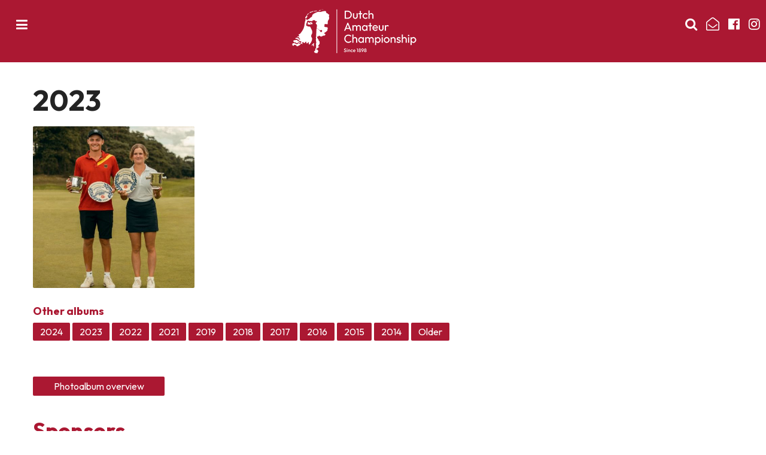

--- FILE ---
content_type: text/html; charset=UTF-8
request_url: https://www.dac.golf/fotoalbum/album/album-32
body_size: 3151
content:
<!doctype html>
<html lang="en">
<head>
    <meta charset="utf-8">
    <meta http-equiv="X-UA-Compatible" content="IE=edge">

    <title>Fotoalbum - 2023 | Dutch Amateur Championship</title>
    <meta name="description" content="">
    <meta name="viewport" content="width=device-width, initial-scale=1, maximum-scale=1, user-scalable=no">
    <meta name="theme-color" content="#232323">

    <link rel="stylesheet" href="/resources/css/normalize.css">
    <link rel="stylesheet" href="/resources/css/style.css?v=260126">
    <link rel="stylesheet" href="/resources/css/style-responsive.css?v=260126">
    <link rel="stylesheet" href="/resources/css/jquery.fancybox.css">
    <link rel="stylesheet" href="/resources/css/owl.carousel.min.css">
    <link rel="stylesheet" href="//fonts.googleapis.com/css?family=Ek+Mukta:300,400,600,700">
    <link rel="stylesheet" href="//maxcdn.bootstrapcdn.com/font-awesome/4.7.0/css/font-awesome.min.css">


    <link href="https://fonts.googleapis.com/css2?family=Outfit:wght@100;200;300;400;500;600;700;800;900&display=swap"
          rel="stylesheet">
    <!-- analytics -->
    <!-- /analytics -->

    <script>
		var page_scripts = [];
		document.documentElement.className += " js";
    </script>
</head>

<body >

<!-- fixed-scroll -->
<div class="fixed-scroll">

    <!-- header -->
    <header class="header">

        <!-- container -->
        <div class="container">
            <!-- navbar -->
            <div class="navbar">

                <!-- container -->
                <div class="container">

                    <!-- menu -->
                    <nav class="nav-collapse">
                        <ul class="menu">
							<li class="first"><a href="/" title="Home" class="last" ><span>Home</span></a></li>
<li class="sub"><a href="/the_tournament" title="The tournament" ><span>The tournament</span></a><ul><li><a href="/the_tournament/general_information" title="General information" ><span>General information</span></a></li>
<li><a href="/the_tournament/registration" title="Registration" ><span>Registration</span></a></li>
<li><a href="/the_tournament/course_information" title="Course information" ><span>Course information</span></a></li>
<li><a href="/the_tournament/course_directions" title="Course Directions" ><span>Course Directions</span></a></li>
<li><a href="/the_tournament/regulations" title="Regulations" ><span>Regulations</span></a></li>
<li><a href="/the_tournament/organization" title="Organization" ><span>Organization</span></a></li>
<li><a href="/the_tournament/history" title="History" ><span>History</span></a></li>
</ul></li>
<li class="sub"><a href="/champions" title="Champions" ><span>Champions</span></a><ul><li><a href="/champions/hall_of_fame" title="Hall of fame" ><span>Hall of fame</span></a></li>
</ul></li>
<li><a href="/contact" title="Contact" ><span>Contact</span></a></li>
<li><a href="/photo_albums" title="Photo albums" ><span>Photo albums</span></a></li>
<li class="sub"><a href="/nieuws" title="News	" ><span>News	</span></a><ul><li><a href="/live_scoring/livestream" title="Livestream" ><span>Livestream</span></a></li>
</ul></li>
<li class="last"><a href="/the_tournament/sponsors" title="Sponsors" class="last" ><span>Sponsors</span></a></li>
                        </ul>
                    </nav>
                    <!-- /menu -->

                </div>
                <!-- /container -->

            </div>
            <!-- /navbar -->


            <!-- logo -->
            <a href="/" class="logo image" title="Dutch Amateur Open"><img
                        src="/resources/images/logo.png" alt=""></a>
            <!-- /logo -->

            <!-- social -->
            <ul class="social">
                <li><a href="/search" title="Search"><i
                                class="fa fa-search" aria-hidden="true"></i></a></li>
                <li><a href="mailto:info@dac.golf" title="Contact"><i
                                class="fa fa-envelope-open-o" aria-hidden="true"></i></a></li>
                <li><a href="https://www.facebook.com/dutchamateurchampionship" title="Facebook" rel="nofollow"
                       target="_blank"><i class="fa fa-facebook-official" aria-hidden="true"></i></a></li>
                <li><a href="https://www.instagram.com/dutchamateurchampionship" title="Instagram" rel="nofollow"
                       target="_blank"><i class="fa fa-instagram" aria-hidden="true"></i></a></li>
            </ul>
            <!-- /social -->
        </div>
        <!-- /container -->

    </header>
    <!-- /header -->

</div>
<!-- /fixed-scroll -->


<!-- eyecatcher -->
    <!-- slides -->
    <ul class="slides">
					    <li style="background-image: url(/resources/images/banner/dscf0770.jpg);">
		    </li>
    <li style="background-image: url(/resources/images/banner/dscf0859.jpg);">
		    </li>
    <li style="background-image: url(/resources/images/banner/29907552_unknown.jpg);">
		    </li>
    <li style="background-image: url(/resources/images/banner/dac_2018_8053.jpg);">
		    </li>
    <li style="background-image: url(/resources/images/banner/dscf2301.jpg);">
		    </li>
    <li style="background-image: url(/resources/images/banner/dscf3666.jpg);">
		    </li>
    <li style="background-image: url(/resources/images/banner/dscf3882.jpg);">
		    </li>
    <li style="background-image: url(/resources/images/banner/dscf3999.jpg);">
		    </li>
		    </ul>
    <!-- /slides -->

	
</div>
<!-- /eyecatcher -->

<!-- breadcrumb -->
<div class="breadcrumb">

    <!-- container -->
    <div class="container">

        <ul>
                                            </ul>

    </div>
    <!-- /container -->

</div>
<!-- /breadcrumb --><!-- main -->
<div class="main">

    <!-- container -->
    <div class="container">

        <!-- content -->
        <div class="content">

            <h1>2023</h1>
            <p></p>

            <!-- photoalbum -->
            <div class="photoalbum">

                <!-- row -->
                <div class="row">

                                        <!-- image -->
                    <div class="col-xs-12 col-sm-6 col-md-4 col-lg-3 col-xl-3"> 
                        <a class="image fancybox" href="/resources/images/fotoalbum/DAC_GOLF_2023-513.jpg" title="" rel="2023">
                            <img src="/resources/images/fotoalbum/t_DAC_GOLF_2023-513.jpg" alt="">
                        </a>
                    </div>
                    <!-- /image -->
                    
                </div>
                <!-- /row -->

                <!-- other-albums -->
                <div class="other-albums">

                    <h2>Other albums</h2>

                                            <a class="btn btn-small" href="/fotoalbum/album/album-33" title="2024">2024</a>
                                            <a class="btn btn-small" href="/fotoalbum/album/album-32" title="2023">2023</a>
                                            <a class="btn btn-small" href="/fotoalbum/album/album-31" title="2022">2022</a>
                                            <a class="btn btn-small" href="/fotoalbum/album/album-30" title="2021">2021</a>
                                            <a class="btn btn-small" href="/fotoalbum/album/album-29" title="2019">2019</a>
                                            <a class="btn btn-small" href="/fotoalbum/album/album-28" title="2018">2018</a>
                                            <a class="btn btn-small" href="/fotoalbum/album/album-27" title="2017">2017</a>
                                            <a class="btn btn-small" href="/fotoalbum/album/album-24" title="2016">2016</a>
                                            <a class="btn btn-small" href="/fotoalbum/album/album-25" title="2015">2015</a>
                                            <a class="btn btn-small" href="/fotoalbum/album/album-26" title="2014">2014</a>
                                            <a class="btn btn-small" href="/fotoalbum/album/album-23" title="Older">Older</a>
                    
                </div>
                <!-- /other-albums -->

            </div>
            <!-- /photoalbum -->

            <a href="/fotoalbum" class="btn" title="Photoalbum overview">Photoalbum overview</a>

        </div>
        <!-- /content -->

    </div>
    <!-- /container -->

</div>
<!-- /main --><!-- sponsors -->
<div class="sponsors">

    <!-- container -->
    <div class="container">

        <h2>Sponsors</h2>

        <!-- owl-carousel -->
        <div class="owl-carousel">

														                    <a class="image" target="_blank" href="https://www.citomotors.nl/"   title="Cito Motors">
                        <img src="/resources/images/sponsors/2.jpg"
                             alt="Cito Motors">
                    </a>
															                    <a class="image" target="_blank" href="https://www.floryn.com/"   title="Floryn">
                        <img src="/resources/images/sponsors/untitled_design_1.jpg"
                             alt="Floryn">
                    </a>
															                    <a class="image" >
                        <img src="/resources/images/sponsors/untitled_design_1__1.jpg"
                             alt="Additive Industries">
                    </a>
															                    <a class="image" target="_blank" href="https://www.nlvormgeving.nl/"   title="NL vormgeving">
                        <img src="/resources/images/sponsors/nl_vormgeving_tulp.jpg"
                             alt="NL vormgeving">
                    </a>
															                    <a class="image" target="_blank" href="https://www.primedentalalliance.com/"   title="Prime Dental Alliance">
                        <img src="/resources/images/sponsors/dentalcare_1.jpg"
                             alt="Prime Dental Alliance">
                    </a>
															                    <a class="image" target="_blank" href="https://www.camperland.nl/"   title="Camperland">
                        <img src="/resources/images/sponsors/3.jpg"
                             alt="Camperland">
                    </a>
																																																											                    <a class="image" target="_blank" href="https://www.bazelmans.com/nl"   title="Bazelmans">
                        <img src="/resources/images/sponsors/logo_bazelmans_av_rgb.jpg"
                             alt="Bazelmans">
                    </a>
																										                    <a class="image" target="_blank" href="https://www.nts-group.nl/nl/"   title="NTS">
                        <img src="/resources/images/sponsors/nts_logo.jpg"
                             alt="NTS">
                    </a>
																										                    <a class="image" target="_blank" href="https://www.ah.nl/"   title="AH">
                        <img src="/resources/images/sponsors/ah.jpg"
                             alt="AH">
                    </a>
																										                    <a class="image" target="_blank" href="http://www."   title="Maxifood">
                        <img src="/resources/images/sponsors/maxifood_logo.jpg"
                             alt="Maxifood">
                    </a>
																										                    <a class="image" target="_blank" href="https://www.rivezzuiderhuis.nl/"   title="Rivez Zuiderhuis">
                        <img src="/resources/images/sponsors/logo_rz.jpg"
                             alt="Rivez Zuiderhuis">
                    </a>
																										                    <a class="image" target="_blank" href="https://www.swinkelsfamilybrewers.com/"   title="Swinckels">
                        <img src="/resources/images/sponsors/untitled_design.jpg"
                             alt="Swinckels">
                    </a>
															                    <a class="image" target="_blank" href="https://pure2improve.com/"   title="Pure2Improve">
                        <img src="/resources/images/sponsors/untitled_design_1_.jpg"
                             alt="Pure2Improve">
                    </a>
																																					                    <a class="image" target="_blank" href="https://winkels.hema.nl/nl/valkenswaard/hema-valkenswaard"   title="Hema Valkenswaard">
                        <img src="/resources/images/sponsors/image_1_.jpg"
                             alt="Hema Valkenswaard">
                    </a>
							
        </div>
        <!-- /owl-carousel -->

    </div>
    <!-- /container -->

</div>
<!-- /sponsors -->

<!-- photoalbum-gallery -->
<div class="photoalbum-gallery">

    <!-- container -->
    <div class="container">
                        <!-- owl-carousel -->
                        <div class="owl-carousel">

							                                <!-- item -->
                                <a class="item" href="https://www.flickr.com/photos/dac-golf/albums/72177720310745989"
                                   title="2023" target="_blank"> 
                                    <div class="image">
                                        <img src="/resources/images/highlights/dac_golf_2023_513.jpg"
                                             alt=""> 
                                    </div>
                                    <div class="overlay">
                                        <div class="title">
											2023                                        </div>
                                    </div>
                                </a>
                                <!-- /item -->
							                                <!-- item -->
                                <a class="item" href="https://www.flickr.com/photos/dac-golf/sets/72177720301913312/"
                                   title="2022" target="_blank"> 
                                    <div class="image">
                                        <img src="/resources/images/highlights/2022_1.jpeg"
                                             alt=""> 
                                    </div>
                                    <div class="overlay">
                                        <div class="title">
											2022                                        </div>
                                    </div>
                                </a>
                                <!-- /item -->
							                                <!-- item -->
                                <a class="item" href="https://www.flickr.com/photos/dac-golf/albums/72177720299192276"
                                   title="2021" target="_blank"> 
                                    <div class="image">
                                        <img src="/resources/images/highlights/2021.jpg"
                                             alt=""> 
                                    </div>
                                    <div class="overlay">
                                        <div class="title">
											2021                                        </div>
                                    </div>
                                </a>
                                <!-- /item -->
							                                <!-- item -->
                                <a class="item" href="https://www.flickr.com/photos/dac-golf/albums/72177720299198914"
                                   title="2019" target="_blank"> 
                                    <div class="image">
                                        <img src="/resources/images/highlights/2019.jpg"
                                             alt=""> 
                                    </div>
                                    <div class="overlay">
                                        <div class="title">
											2019                                        </div>
                                    </div>
                                </a>
                                <!-- /item -->
							
                        </div>
                        <!-- /owl-carousel -->
    </div>
    <!-- /container -->

</div>
<!-- /photoalbum-gallery -->
<div class="footer-socials-wrapper container">
    <ul class="social">
        <li><a href="https://www.facebook.com/dutchamateurchampionship" title="Facebook" rel="nofollow"
               target="_blank"><i class="fa fa-facebook-f"></i></a></li>
        <li><a href="https://www.instagram.com/dutchamateurchampionship" title="Instagram" rel="nofollow"
               target="_blank"><i class="fa fa-instagram" aria-hidden="true"></i></a></li>
        <li><a href="https://www.youtube.com/channel/UCTMDgYJ3cqz_-VjsTwLLAlQ" title="Youtube" rel="nofollow"
               target="_blank"><i class="fa fa-youtube"></i></a></li>
    </ul>
</div>


<!-- footer -->
<footer class="footer">


	
    <!-- container -->
    <div class="container">

        <!-- column -->
        <h3>Dutch Amateur Championship</h3>
        <div class="column col-12 footer-column">

							<ul>
<li><strong>Contact details</strong></li>
<li>attn.&nbsp;Simone Collijn - Van Meijel</li>
<li>p/a Eindhovenseweg 300</li>
<li>5553 VB Valkenswaard</li>
<li><a href="#">info@dac.golf</a></li>
</ul>
<p>&nbsp;</p>
<ul>
<li><strong>Chairman</strong></li>
<li>Simone Collijn - Van Meijel</li>
<li>+31(0)634657188</li>
<li><a href="#">chairman@dac.golf</a></li>
</ul>
<p>&nbsp;</p>
<ul>
<li><strong>Public relations</strong></li>
<li>Timo Klaus</li>
<li>+31 (0)653860851</li>
<li><a href="mailto:timo@dac.golf">timo@dac.golf</a></li>
</ul>			
        </div>
        <!-- /column -->

    </div>
    <!-- /container -->

    <!-- logo-3w -->
    <a class="logo-3w" href="http://www.3wmedia.nl" title="3w Media" rel="nofollow" target="_blank"></a>
    <!-- /logo-3w -->

</footer>
<!-- /footer -->

<!-- jquery -->
<script src="//code.jquery.com/jquery-1.11.3.min.js"></script>
<script>window.jQuery || document.write('<script src="/resources/js/jquery-1.11.3.min.js"><\/script>')</script>
<!-- /jquery -->

<!-- functions -->
<script src="/resources/js/jquery.flexslider-min.js"></script>
<script src="/resources/js/responsive-nav.min.js"></script>
<script src="/resources/js/owl.carousel.min.js"></script>
<script src="/resources/js/jquery.fancybox.js"></script>
<script src="/resources/js/functions.js?v=0126"></script>
<!-- /functions -->

<script>
	$.each(page_scripts, function (index, script) {
		script();
	});
</script>

</body>
</html>

--- FILE ---
content_type: text/css
request_url: https://www.dac.golf/resources/css/style.css?v=260126
body_size: 3832
content:
/* ==========================================================================
   	Rood: ab1832
   	Roze: b8a29d
	Paars: 603f54
	Groen: 728432
   ========================================================================== */

/* ==========================================================================
   Body
   ========================================================================== */

body {
	max-width: 1920px;
	min-width: 100vw;
	margin: 0 auto;
	background-color: #fff;
	color: #555;
	font-size: 18px;
	line-height: 1.42857;
	font-family: "Outfit";
	overflow-x: hidden;
}


/* ==========================================================================
   Base
   ========================================================================== */

a {
	color: #ab1832;
	text-decoration: underline;
}

a:hover {
	color: #603f54;
	text-decoration: none;
}

a:focus {
	outline: none;
	text-decoration: none;
}

h1, h2, h3, h4, h5, h6 {
	margin: 0;
	color: #ab1832;
	font-weight: 700;
	line-height: 1;
}

p {
	margin-top: 0;
}

hr {
	height: 0;
	border: 0;
	border-top: 1px solid #ccc;
}

img {
	max-width: 100%;
	height: auto;
}

*, *:before, *:after {
	-moz-box-sizing: border-box;
	-webkit-box-sizing: border-box;
	box-sizing: border-box;
}


/* ==========================================================================
   Container
   ========================================================================== */

.container {
	position: relative;
	width: 1170px;
	margin-left: auto;
	margin-right: auto;
}

.container .row {
	margin-left: -30px;
}

.container-fluid {
	position: relative;
}


/* ==========================================================================
   Fixed-scroll
   ========================================================================== */

.fixed-scroll {
	z-index: 998;
	position: absolute;
	top: 0;
	left: 0;
	right: 0;
}

@media (max-width: 767px) {
	.fixed-scroll {
		position: relative;
	}
}

/* ==========================================================================
   Header
   ========================================================================== */

.header {
	position: relative;
	padding: 0 10px;
	background-color: transparent;
}

/* logo */
.header .logo {
	display: block;
	width: 256px;
	margin: 15px 0;
	transition: opacity 0.5s;
}

.header .logo:hover {
	opacity: 0.8;
}

/* Social
   ========================================================================== */
.header .social {
	display: flex;
	align-items: center;
	margin: 0;
	padding: 0;
	list-style: none;
	margin-top: 25px;
}

.header .social li {
	margin-left: 15px;
}

.header .social li.ing-logo img {
	display: block;
}

.header .social li a {
	display: block;
	color: #fff;
	font-size: 22px;
}

.header .social li a:hover {
	color: #603f54;
}


/* ==========================================================================
   Navbar
   ========================================================================== */

.navbar {
	padding: 0 10px;
	background-color: transparent;
	margin-top: 25px;
}

/* Menu
   ========================================================================== */
.menu {
	display: flex;
	display: -webkit-flex;
	flex-wrap: wrap;
	-webkit-flex-wrap: wrap;
	margin: 0;
	padding: 0;
	list-style: none;
}

.menu > li {
	flex-grow: 1;
	-webkit-flex-grow: 1;
	position: relative;
	font-size: 18px;
	line-height: 40px;
}

.menu > li > a {
	display: block;
	padding-left: 10px;
	color: #fff;
	text-decoration: none;
	transition: color 0.5s, background-color 0.5s;
}

.menu > li > a:hover, .menu > li:hover > a, .menu > li.active > a {
	background-color: transparent;
}

/* menu > ul */
.menu > li > ul {
	display: none;
	z-index: 100;
	position: absolute;
	left: 0;
	right: 0;
	margin: 0;
	padding: 0;
	list-style: none;
	background-color: rgba(96, 63, 84, 0.8);
	border-top: 2px solid #fff;
}

.menu > li:hover > ul {
	display: block;
}

.menu > li.last > ul {
	right: 0;
}

.menu > li > ul > li {
	font-size: 16px;
	white-space: nowrap;
}

.menu > li > ul > li > a {
	display: block;
	padding: 0 10px;
	color: #fff;
}

.menu > li > ul > li > a:hover, .menu > li > ul > li.active > a {
	background-color: #b8a29d;
	color: #fff;
}


/* ==========================================================================
   Eyecatcher
   ========================================================================== */

.eyecatcher {
	position: relative;
	background-color: #eee;
	margin-bottom: 80px;
}

.eyecatcher .slides li {
	background-size: cover;
	background-position: center center;
}

.eyecatcher, .eyecatcher .slides li {
	min-height: 300px;
}

/* caption */
.eyecatcher.home .caption {
	position: relative;
	height: 100%;
	width: 50%;
	background: #A81C3B;
	display: flex;
	align-items: flex-start;
	justify-content: center;
	flex-flow: column wrap;
	padding-left: 4%;
	padding-right: 4%;
}


.eyecatcher.home .caption .title {
	font-size: 76px;
	line-height: 80px;
	color: #fff;
	display: block;
	font-weight: 800;
	margin-bottom: 20px;
}

.eyecatcher.home .caption .date {
	color: #fff;
	font-size: 24px;
	font-weight: 300;
	margin-bottom: 20px;
}

.eyecatcher.home .caption .description {
	color: #fff;
	margin-bottom: 35px;
}

.eyecatcher.home {
	display: flex;
	flex-flow: row wrap;
}

.eyecatcher.home .caption,
.eyecatcher.home .slides {
	flex: 0 0 50%;
	max-width: 50%;

}

/* afterk */

/* go-see-more */
.eyecatcher .go-see-more {
	z-index: 120;
	position: absolute;
	bottom: 20px;
	left: 0;
	right: 0;
	width: 30px;
	height: 30px;
	margin: 0 auto;
	background-color: #ab1832;
	border-radius: 100%;
	color: #fff;
	font-size: 20px;
	line-height: 30px;
	text-align: center;
}

.eyecatcher .go-see-more:hover {
	bottom: 17px;
}


/* ==========================================================================
   Home-blocks
   ========================================================================== */

.home-blocks {
	margin-bottom: 100px;
	margin-top: 55px;
	padding: 0 0;
}

/* Item
   ========================================================================== */
.home-blocks .item {
	position: relative;
	display: block;
	background-color: #f1e7e6;
}

.home-blocks .image img {
	width: 100%;
}

.home-blocks .item .overlay {
	position: absolute;
	left: 0;
	right: 0;
	bottom: 0;
	padding: 10px;
	background-color: transparent;
	color: #fff;
}

.home-blocks .item:hover {
	opacity: 0.8;
}

.home-blocks .item .overlay .title {
	font-size: 36px;
	font-weight: 800;
}

/* Owl-nav */
.owl-carousel .owl-nav div {
	display: block;
	position: absolute;
	top: 50%;
	z-index: 50;
	margin-top: -15px;
	transition: 0.3s;
	color: #ab1832;
	cursor: pointer;
}

.owl-carousel .owl-nav div .fa {
	font-size: 30px;
}

.owl-carousel .owl-nav .owl-prev {
	left: 10px;
}

.owl-carousel .owl-nav .owl-prev:hover {
	left: 8px;
}

.owl-carousel .owl-nav .owl-next {
	right: 10px;
}

.owl-carousel .owl-nav .owl-next:hover {
	right: 8px;
}

/* Owl-dots */
.home-blocks .owl-carousel .owl-dots {
	height: 20px;
	margin: 20px 0;
	text-align: center;
}

.home-blocks .owl-carousel .owl-dots .owl-dot {
	display: inline-block;
	width: 20px;
	height: 20px;
	margin: 0 2px;
	border: 3px solid #ab1832;
	border-radius: 100%;
	cursor: pointer;
	transition: background-color 0.5s;
}

.home-blocks .owl-carousel .owl-dots .owl-dot:hover,
.home-blocks .owl-carousel .owl-dots .owl-dot.active {
	background-color: #ab1832;
}

.home-blocks .owl-carousel .owl-dots .owl-dot.active {
	cursor: default;
}


/* ==========================================================================
   Breadcrumb
   ========================================================================== */

.breadcrumb {
	margin: 20px 0;
	padding: 0 10px;
}

.breadcrumb ul {
	float: right;
	margin: 0;
	padding: 0;
	list-style: none;
}

.breadcrumb ul > li {
	float: left;
	font-size: 14px;
}

.breadcrumb ul > li:after {
	content: "\f105";
	color: #ab1832;
	font-family: FontAwesome;
	padding: 0 10px;
}

.breadcrumb ul > li:last-child:after {
	display: none;
}

.breadcrumb ul > li > a {
	color: #ab1832;
	text-decoration: none;
}

.breadcrumb ul > li > a:hover,
.breadcrumb ul > li.active > a {
	color: #b8a29d;
}

.breadcrumb ul > li.active > a {
	cursor: default;
}


/* ==========================================================================
   Main
   ========================================================================== */

.main {
	margin: 20px 0 40px 0;
	padding: 0 10px;
	overflow-x: hidden;
}


/* ==========================================================================
   Content
   ========================================================================== */

.content h1 {
	font-size: 48px;
	margin-bottom: 20px;
	font-weight: 700;
	color: #232323;
}

.content h2 {
	font-size: 18px;
	margin-bottom: 10px;
}

.content h3 {
	font-size: 18px;
	margin-bottom: 5px;
}

.content .alternate_color_section h2 {
	font-size: 36px;
	color: #fff;
	line-height: 45px;
}

.content .alternate_color_section h3 {
	font-size: 18px;
	color: #DC851F;
}

.content .alternate_color_section p {
	color: #fff;
	line-height: 32px;
}

.content img, .content iframe {
	border: none;
}

/* left/right */
.content-left {
	float: left;
	width: 45%;
}

.content-right {
	float: right;
	width: 45%;
}

/* Ordered list 
   ========================================================================== */
.content ol {
	margin: 1em 0;
	padding: 0;
	list-style: none;
}

.content ol li {
	padding-left: 20px;
}

.content ol li::before {
	content: "\f00c";
	font-family: FontAwesome;
	float: left;
	margin-left: -20px;
}


/* ==========================================================================
   Sponsors
   ========================================================================== */

.sponsors {
	margin: 40px 10px;
}

.sponsors h2 {
	margin-bottom: 30px;
	font-size: 36px;
}

.sponsors .image {
	display: block;
}

.sponsors .image[href]:hover {
	opacity: 0.8;
}


/* ==========================================================================
   News-item
   ========================================================================== */

.news-item {
	margin-bottom: 30px;
}

/* image */
.news-item .image {
	display: block;
	float: left;
	width: 120px;
	height: 120px;
	border-radius: 2px;
	background-color: #eee;
	overflow: hidden;
}

.news-item .image img {
	width: 100%;
}

.news-item .image:hover {
	opacity: 0.85;
}

/* description */
.news-item .description {
	margin-left: 150px;
}

.news-item .description .date {
	font-size: 14px;
}


/* ==========================================================================
   Photoalbum
   ========================================================================== */

.photoalbum .image {
	position: relative;
	display: block;
	margin: 0 0 30px 30px;
	border-radius: 2px;
	background-color: #eee;
	overflow: hidden;
}

.photoalbum .image img {
	width: 100%;
	transition: 0.5s;
}

.photoalbum .image:hover img {
	transform: scale(1.03);
}

.photoalbum .image .overlay {
	position: absolute;
	left: 0;
	right: 0;
	bottom: 0;
	padding: 5px 10px;
	background-color: #ab1832;
	color: #fff;
	text-align: center;
}

/* other-albums */
.photoalbum .other-albums {
	margin-bottom: 60px;
}


/* ==========================================================================
   Photoalbum-gallery
   ========================================================================== */

.photoalbum-gallery {
	padding: 40px 10px;
}

.photoalbum-gallery .row {
	margin: -30px 0 0 -30px;
}

/* Item
   ========================================================================== */
.photoalbum-gallery .item {
	position: relative;
	display: block;
	overflow: hidden;
}

.photoalbum-gallery .image img {
	width: 100%;
}

.photoalbum-gallery .item:hover {
	opacity: 0.8;
}

.photoalbum-gallery .item .title {
	position: absolute;
	left: 0;
	right: 0;
	bottom: 0;
	padding: 10px;
	color: #fff;
	text-align: left;
	font-size: 36px;
	font-weight: 800;
}


/* ==========================================================================
   Footer
   ========================================================================== */

.footer {
	position: relative;
	padding: 30px 10px 90px 10px;
	background-color: #232323;
	color: #fff;
}

.footer a {
	color: #fff;
}

.footer a:hover {
	color: #fff;
	text-decoration: underline;
}

.footer h3 {
	color: #fff;
	font-size: 24px;
	margin-bottom: 30px;
}

/* ==========================================================================
   Contact-form
   ========================================================================== */

.contact-form table {
	width: 100%;
}

.contact-form table tr td {
	padding-bottom: 3px;
}

.contact-form small {
	color: #f00;
}


/* ==========================================================================
   Responsive
   ========================================================================== */

.image img {
	display: block;
}

iframe {
	max-width: 100%;
}


/* ==========================================================================
   CSS3 transition
   ========================================================================== */

a, .btn {
	transition: 0.5s;
}


/* ==========================================================================
   Buttons
   ========================================================================== */

.btn {
	display: inline-block;
	min-width: 220px;
	padding: 6px 12px;
	border: none;
	border-radius: 2px;
	background-color: #ab1832;
	color: #fff;
	font-size: 16px;
	line-height: 20px;
	text-align: center;
	vertical-align: middle;
	text-decoration: none !important;
	cursor: pointer;
}

.btn.secondary {
	background-color: #fff;
	color: #ab1832;
}

.btn:hover {
	background-color: #603f54;
	color: #fff;
}

.btn-block {
	display: block;
	width: auto;
	min-width: auto;
}

.btn-small {
	min-width: auto;
	padding: 5px 12px;
}


/* ==========================================================================
   Forms
   ========================================================================== */

.form-horizontal .form-group label {
	display: inline-block;
	margin-right: 20px;
	margin-bottom: 0;
}

.form-group {
	margin-bottom: 10px;
}

label {
	display: block;
	margin-bottom: 5px;
}

select,
textarea,
input[type="text"],
input[type="password"] {
	display: inline-block;
	height: 30px;
	padding: 0 6px;
	vertical-align: middle;
	border-radius: 2px;
	color: #595959;
	line-height: 28px;
}

input,
select,
textarea {
	width: 220px;
}

select,
textarea,
input[type="text"],
input[type="password"] {
	background-color: #fff;
	border: 1px solid #ccc;
	box-shadow: inset 0 1px 1px rgba(0, 0, 0, 0.075);
}

select.invalid,
textarea.invalid,
input[type="text"].invalid,
input[type="password"].invalid {
	border: 1px solid #d44950;
}

select.invalid:focus,
textarea.invalid:focus,
input[type="text"].invalid:focus,
input[type="password"].invalid:focus {
	border: 1px solid #d44950;
	box-shadow: inset 0 1px 1px rgba(0, 0, 0, 0.075), 0 0 6px #d44950;
}

select:focus,
textarea:focus,
input[type="text"]:focus,
input[type="password"]:focus {
	border-color: rgba(82, 168, 236, 0.8);
	outline: 0;
	box-shadow: inset 0 1px 1px rgba(0, 0, 0, 0.075), 0 0 8px rgba(82, 168, 236, 0.6);
}

input[type="file"],
input[type="image"],
input[type="submit"],
input[type="reset"],
input[type="button"],
input[type="radio"],
input[type="checkbox"] {
	width: auto;
}

select,
select[multiple],
select[size],
textarea {
	height: auto;
}

select,
input[type="radio"],
input[type="checkbox"] {
	cursor: pointer;
}

/* Size
   ========================================================================== */
.input-mini {
	width: 50px;
}

.input-small {
	width: 110px;
}

.input-medium {
	width: 170px;
}

.input-large {
	width: 260px;
}


/* ==========================================================================
   Alerts
   ========================================================================== */

.alert {
	margin-bottom: 20px;
	padding: 15px;
	background-color: #fcf8e3;
	border: 1px solid #faebcc;
	border-radius: 4px;
	color: #8a6d3b;
}

.alert-error {
	background-color: #f2dede;
	border-color: #ebccd1;
	color: #a94442;
}

.alert-success {
	background-color: #dff0d8;
	border-color: #d6e9c6;
	color: #3c763d;
}

.alert-info {
	background-color: #d9edf7;
	border-color: #bce8f1;
	color: #31708f;
}


/* ==========================================================================
   Helper classes
   ========================================================================== */

.pull-left {
	float: left;
}

.pull-right {
	float: right;
}

.text-left {
	text-align: left;
}

.text-right {
	text-align: right;
}

.text-center {
	text-align: center;
}

.vertical-align {
	position: relative;
	top: 50%;
	-webkit-transform: translateY(-50%);
	-ms-transform: translateY(-50%);
	transform: translateY(-50%);
}


/* ==========================================================================
   Clearing
   ========================================================================== */

.container:before,
.container:after,
.container-fluid:before,
.container-fluid:after,
.row:before,
.row:after,
.clear:before,
.clear:after,
.clearfix:before,
.clearfix:after {
	display: table;
	content: " ";
}

.container:after,
.container-fluid:after,
.row:after,
.clear:after,
.clearfix:after {
	clear: both;
}


/* ==========================================================================
   Responsive utility classes
   ========================================================================== */

.visible-phone {
	display: none !important;
}

.visible-tablet {
	display: none !important;
}

.hidden-desktop {
	display: none !important;
}

.visible-desktop {
	display: inherit !important;
}

@media (min-width: 768px) and (max-width: 979px) {
	.hidden-desktop {
		display: inherit !important;
	}

	.visible-desktop {
		display: none !important;
	}

	.visible-tablet {
		display: inherit !important;
	}

	.hidden-tablet {
		display: none !important;
	}
}

@media (max-width: 767px) {
	.hidden-desktop {
		display: inherit !important;
	}

	.visible-desktop {
		display: none !important;
	}

	.visible-phone {
		display: inherit !important;
	}

	.hidden-phone {
		display: none !important;
	}
}


/* ==========================================================================
   FlexSlider
   ========================================================================== */

.slides, .flex-control-nav, .flex-direction-nav {
	margin: 0;
	padding: 0;
	list-style: none;
}

.slides > li {
	display: none;
	-webkit-backface-visibility: hidden;
}

.slides img {
	width: 100%;
	display: block;
}

.slides:after {
	content: "\0020";
	display: block;
	clear: both;
	visibility: hidden;
	line-height: 0;
	height: 0;
}

html[xmlns] .slides {
	display: block;
}

* html .slides {
	height: 1%;
}

.no-js .slides > li:first-child {
	display: block;
}


/* ==========================================================================
   Logo-3w
   ========================================================================== */

.logo-3w {
	position: absolute;
	right: 5px;
	bottom: 5px;
	width: 20px;
	height: 20px;
	background: url(../images/logo-3w.png);
}


header > .container {
	width: 100%;
	max-width: 1270px;
	display: flex;
	flex-flow: row wrap;
	justify-content: space-between;
	align-items: flex-start;
}

@media (min-width: 1815px) {
	header > .container {
		max-width: 1775px;
		width: 100%;
	}
}

header > .container:before,
header > .container:after {
	display: none;
}

.navbar > .container {
	width: auto;
}

.alternate_color_section {
	display: flex;
	flex-flow: row wrap;
	background: #232323;
	position: relative;
	padding-top: 95px;
	padding-bottom: 75px;
}

.alternate_color_section:before {
	content: '';
	background: #232323;
	height: 100%;
	width: 100%;
	position: absolute;
	left: 15px;
	top: 0;
	transform: translateX(-100%);
}

.alternate_color_section:after {
	content: '';
	background: #232323;
	height: 100%;
	width: 100%;
	position: absolute;
	right: 15px;
	top: 0;
	transform: translateX(100%);
}

.alternate_color_section > div {
	flex: 0 0 50%;
	max-width: 50%;
	z-index: 900;
}


.eyecatcher.home .slider-btn {
	font-size: 16px;
	font-weight: 600;
	color: #fff;
	background: #232323;
	padding: 13px 32px;
	display: inline-block;
	text-decoration: none;
	border-radius: 3px;
}

.eyecatcher.home .slider-btn:hover {
	color: #232323;
	background: #fff;
}

.footer-column {
	display: flex;
	flex-flow: row wrap;
	justify-content: space-between;
}

.footer-column ul {
	list-style: none;
	padding-left: 0;
}

.footer-column ul li strong {
	font-size: 20px;
	display: inline-block;
	margin-bottom: 10px;
}

.footer-column ul li a {
	color: #DC851F;
	display: inline-block;
	margin-top: 10px;
}

.footer:after {
	content: '';
	background: url(../images/swoosh_foot.svg);
	position: absolute;
	left: 0;
	top: 0;
	width: 100%;
	height: 125px;
	background-size: cover;
	transform: translateY(-99%);
	pointer-events: none;
	background-position: right bottom;
	background-repeat: no-repeat;
}

.js .navbar .nav-collapse.opened {
	max-height: none !important;
}

.navbar .nav-collapse {
	position: absolute !important;
	left: 0;
	top: 100%;
	clip: auto !important;
	width: 100vw;
	max-width: 300px;
	border: 2px solid #232323;
	background: #232323;
	padding: 50px 30px;
	max-height: none !important;
	display: none;
}

.navbar .nav-collapse:not(.opened) {
	display: none !important;
}

.navbar .nav-collapse.closed {
	display: none;
}

.navbar .nav-collapse.open {
	display: block;
}

.footer-socials-wrapper {
	margin-top: 55px;
	margin-bottom: 55px;
}

.footer-socials-wrapper .social {
	list-style: none;
	text-align: right;
	padding: 0 15px;
}

.footer-socials-wrapper .social li {
	display: inline-block;
}

.footer-socials-wrapper .social li a {
	font-size: 26px;
	width: 48px;
	height: 48px;
	display: flex;
	align-items: center;
	justify-content: center;
	color: #fff;
	background: #ab1832;
	text-decoration: none;
	border-radius: 50px;
	border: 2px solid #ab1832;
}

.footer-socials-wrapper .social li a:hover {
	color: #ab1832;
	background: #fff;
}

body:not(.home) header {
	background: #ab1832;
}

.menu > li.sub.active > ul {
	display: block;
}

@media (min-width: 768px) {
	body:not(.home) {
		padding-top: 103px;
	}
}

.three_columns_container {
	display: flex;
	flex-flow: row wrap;
	justify-content: space-between;
}

.three_columns_container > div {
	flex: 0 0 calc(33.333% - 12.5px);
	max-width: calc(33.333% - 12.5px);
	float: none;
}

.menu > li.active > .arrow:before {
	pointer-events: none;
}

--- FILE ---
content_type: text/css
request_url: https://www.dac.golf/resources/css/style-responsive.css?v=260126
body_size: 2002
content:
/* ==========================================================================
   Large devices (desktops, 1200px and up)
   ========================================================================== */

@media (min-width: 1200px) {

	.home .fixed-scroll {
		position: absolute;
	}

	.home .eyecatcher, .home .eyecatcher .slides li {
		height: 100vh;
		min-height: 700px;
	}

}


/* ==========================================================================
   Normal devices (tablets, 980px and up)
   ========================================================================== */

@media (min-width: 980px) and (max-width: 1199px) {

	.container {
		width: 940px;
	}

	/* eyecatcher */
	.home .eyecatcher, .home .eyecatcher .slides li {
		height: 400px;
	}

	.eyecatcher .slides li .caption .title {
		font-size: 40px;
	}

}


/* ==========================================================================
   Small devices (tablets, 768px and up)
   ========================================================================== */

@media (min-width: 768px) and (max-width: 979px) {

	.container {
		width: 720px;
	}

	/* eyecatcher */
	.home .eyecatcher, .home .eyecatcher .slides li {
		min-height: 340px;
	}

	.eyecatcher .slides li .caption {
		bottom: 10vh;
	}

	.eyecatcher .slides li .caption .title {
		font-size: 30px;
	}

	.eyecatcher .slides li .caption .description {
		font-size: 20px;
	}

	/* breadcrumb */
	.breadcrumb {
		float: none;
		width: auto;
	}

	/* content */
	.content-left, .content-right {
		float: none;
		width: auto;
	}

	.content-left {
		margin-bottom: 30px;
	}

	/* logo-3w */
	.logo-3w {
		display: none;
	}

}


/* ==========================================================================
   Extra small devices (phones, less than 768px)
   ========================================================================== */

@media (max-width: 767px) {

	.container {
		width: auto;
	}

	/* header */
	.header .logo {
		width: 160px;
		margin: 10px 0;
	}

	.header .social li {
		margin-left: 10px;
	}

	.header .social li.ing-logo img {
		width: 70px;
	}

	.header .social li a {
		font-size: 20px;
	}

	/* eyecatcher */
	.eyecatcher .slides li .caption {
		display: none;
	}

	.home .eyecatcher .slides li .caption {
		display: block;
	}

	.eyecatcher .slides li .caption {
		bottom: 65px;
	}

	.eyecatcher .slides li .caption .title {
		font-size: 24px;
	}

	.eyecatcher .slides li .caption .description {
		font-size: 18px;
	}

	/* breadcrumb */
	.breadcrumb ul {
		float: none;
	}

	/* content */
	.content h1 {
		font-size: 24px;
	}

	.content h2 {
		font-size: 20px;
	}

	.content-left, .content-right {
		float: none;
		width: auto;
	}

	.content-left {
		margin-bottom: 30px;
	}

	/* news-item */
	.news-item .image {
		float: none;
		width: auto;
		height: auto;
		margin-bottom: 10px;
	}

	.news-item .description {
		margin-left: 0;
	}

	/* sponsors */
	.sponsors h2 {
		font-size: 24px;
	}

	/* table */
	table {
		display: block;
		max-width: 100%;
		overflow-x: auto;
	}

	/* contact-form */
	.contact-form td {
		display: block;
	}

	.contact-form input[type=text], .contact-form select, .contact-form textarea {
		width: 100%;
	}

	/* logo-3w */
	.logo-3w {
		display: none;
	}

}

@media (max-width: 374px) {

	/* header */
	.header .social li.ing-logo {
		display: none;
	}

}


/* ==========================================================================
   Responive nav
   ========================================================================== */

@media screen and (min-width: 980px) {

	.js .nav-collapse {
		position: relative;
	}

	.js .nav-collapse.closed {
		max-height: none;
	}

	.nav-toggle {
		display: none;
	}

}

@media screen and (max-width: 2100px) {

	.js .nav-collapse {
		clip: rect(0 0 0 0);
		max-height: 0;
		position: absolute;
		display: block;
		overflow: hidden;
		zoom: 1;
		clear: both;
	}

	.nav-collapse.opened {
		max-height: 9999px;
	}

	.nav-toggle {
		-webkit-tap-highlight-color: rgba(0, 0, 0, 0);
		-webkit-touch-callout: none;
		-webkit-user-select: none;
		-moz-user-select: none;
		-ms-user-select: none;
		-o-user-select: none;
		user-select: none;
	}

	/* nav-toggle */
	.nav-toggle {
		display: inline-block;
		color: #fff;
		line-height: 40px;
		font-weight: 700;
		text-transform: uppercase;
		font-size: 0;
	}

	.nav-toggle > i {
		font-size: 22px;
	}

	.nav-toggle > i {
		padding: 5px;
		width: 32px;
		height: 32px;
		text-align: center;
	}

	.nav-toggle:hover > i {
		background-color: #232323;
		color: #DC851F;
	}

	.nav-toggle.active i {
		background: #232323;
		color: #DC851F;
	}

	.nav-toggle.active i:before {
		content: '\f00d';
	}

	/* menu */
	.menu {
		display: block;
	}

	.menu > li {
		display: block;
		font-size: 24px;
		font-weight: 800;
	}

	.menu > li:not(:last-of-type) {
		border-bottom: 1px solid #fff;
	}

	.menu > li > a {
		padding-left: 0;
		border-bottom: none;
	}

	.menu > li > a:hover, .menu > li:hover > a, .menu > li.active > a {
		color: #DC851F;
	}

	.menu > li > ul, menu > li:hover > ul {
		position: static;
		display: block;
		margin: 0;
		background-color: transparent;
		border-top: 0;
	}

	.menu > li > ul > li {
		font-size: 15px;
	}

	.menu > li > ul > li:last-of-type {
		padding-bottom: 30px;
	}

	.menu > li > ul > li > a {
		padding-left: 0;
		color: #fff;
		text-decoration: none;
		font-size: 18px;
		font-weight: 400;
	}

	.menu > li > ul > li > a:hover, .menu > li > ul > li.active > a {
		background-color: transparent;
		color: #DC851F;
	}

	/* collapse */
	.menu > li.sub > ul {
		display: none;
	}

	.menu > li.sub.open > ul {
		display: block;
	}

	.menu > li.sub .arrow::before {
		content: "\f078";
		font-family: FontAwesome;
		position: absolute;
		top: 0;
		right: 0;
		padding: 0 10px;
		color: #fff;
		font-size: 18px;
		transition: color 0.5s;
		cursor: pointer;
	}

	.menu > li.sub.active .arrow::before {
		color: #DC851F;
		transform: rotate(180deg);
	}

	.menu > li.sub:hover .arrow::before {
		color: #DC851F;
	}

	.menu > li.sub.open .arrow::before {
		content: "\f077";
	}
}


/* ==========================================================================
   Grid system
   ========================================================================== */

.col-xs-1, .col-sm-1, .col-md-1, .col-lg-1, .col-xl-1, .col-xs-2, .col-sm-2, .col-md-2, .col-lg-2, .col-xl-2, .col-xs-3, .col-sm-3, .col-md-3, .col-lg-3, .col-xl-3, .col-xs-4, .col-sm-4, .col-md-4, .col-lg-4, .col-xl-4, .col-xs-5, .col-sm-5, .col-md-5, .col-lg-5, .col-xl-5, .col-xs-6, .col-sm-6, .col-md-6, .col-lg-6, .col-xl-6, .col-xs-7, .col-sm-7, .col-md-7, .col-lg-7, .col-xl-7, .col-xs-8, .col-sm-8, .col-md-8, .col-lg-8, .col-xl-8, .col-xs-9, .col-sm-9, .col-md-9, .col-lg-9, .col-xl-9, .col-xs-10, .col-sm-10, .col-md-10, .col-lg-10, .col-xl-10, .col-xs-11, .col-sm-11, .col-md-11, .col-lg-11, .col-xl-11, .col-xs-12, .col-sm-12, .col-md-12, .col-lg-12, .col-xl-12 {
	position: relative;
	min-height: 1px;
	float: left;
}

.col-xs-12 {
	width: 100%;
}

.col-xs-11 {
	width: 91.66666667%;
}

.col-xs-10 {
	width: 83.33333333%;
}

.col-xs-9 {
	width: 75%;
}

.col-xs-8 {
	width: 66.66666667%;
}

.col-xs-7 {
	width: 58.33333333%;
}

.col-xs-6 {
	width: 50%;
}

.col-xs-5 {
	width: 41.66666667%;
}

.col-xs-4 {
	width: 33.33333333%;
}

.col-xs-3 {
	width: 25%;
}

.col-xs-2 {
	width: 16.66666667%;
}

.col-xs-1 {
	width: 8.33333333%;
}

@media (min-width: 640px) {
	.col-sm-12 {
		width: 100%;
	}

	.col-sm-11 {
		width: 91.66666667%;
	}

	.col-sm-10 {
		width: 83.33333333%;
	}

	.col-sm-9 {
		width: 75%;
	}

	.col-sm-8 {
		width: 66.66666667%;
	}

	.col-sm-7 {
		width: 58.33333333%;
	}

	.col-sm-6 {
		width: 50%;
	}

	.col-sm-5 {
		width: 41.66666667%;
	}

	.col-sm-4 {
		width: 33.33333333%;
	}

	.col-sm-3 {
		width: 25%;
	}

	.col-sm-2 {
		width: 16.66666667%;
	}

	.col-sm-1 {
		width: 8.33333333%;
	}
}

@media (min-width: 768px) {
	.col-md-12 {
		width: 100%;
	}

	.col-md-11 {
		width: 91.66666667%;
	}

	.col-md-10 {
		width: 83.33333333%;
	}

	.col-md-9 {
		width: 75%;
	}

	.col-md-8 {
		width: 66.66666667%;
	}

	.col-md-7 {
		width: 58.33333333%;
	}

	.col-md-6 {
		width: 50%;
	}

	.col-md-5 {
		width: 41.66666667%;
	}

	.col-md-4 {
		width: 33.33333333%;
	}

	.col-md-3 {
		width: 25%;
	}

	.col-md-2 {
		width: 16.66666667%;
	}

	.col-md-1 {
		width: 8.33333333%;
	}
}

@media (min-width: 980px) {
	.col-lg-12 {
		width: 100%;
	}

	.col-lg-11 {
		width: 91.66666667%;
	}

	.col-lg-10 {
		width: 83.33333333%;
	}

	.col-lg-9 {
		width: 75%;
	}

	.col-lg-8 {
		width: 66.66666667%;
	}

	.col-lg-7 {
		width: 58.33333333%;
	}

	.col-lg-6 {
		width: 50%;
	}

	.col-lg-5 {
		width: 41.66666667%;
	}

	.col-lg-4 {
		width: 33.33333333%;
	}

	.col-lg-3 {
		width: 25%;
	}

	.col-lg-2 {
		width: 16.66666667%;
	}

	.col-lg-1 {
		width: 8.33333333%;
	}
}

@media (min-width: 1200px) {
	.col-xl-12 {
		width: 100%;
	}

	.col-xl-11 {
		width: 91.66666667%;
	}

	.col-xl-10 {
		width: 83.33333333%;
	}

	.col-xl-9 {
		width: 75%;
	}

	.col-xl-8 {
		width: 66.66666667%;
	}

	.col-xl-7 {
		width: 58.33333333%;
	}

	.col-xl-6 {
		width: 50%;
	}

	.col-xl-5 {
		width: 41.66666667%;
	}

	.col-xl-4 {
		width: 33.33333333%;
	}

	.col-xl-3 {
		width: 25%;
	}

	.col-xl-2 {
		width: 16.66666667%;
	}

	.col-xl-1 {
		width: 8.33333333%;
	}
}

@media (min-width: 768px) {
	#jump {
		padding-top: 300px;
		margin-top: -300px;
	}

	.eyecatcher.home .caption:after {
		z-index: 119;
		content: '';
		background: url(../images/sliderbackgroundedge.svg);
		right: 0;
		width: 100%;
		height: 100%;
		background-size: contain;
		position: absolute;
		background-repeat: no-repeat;
		transform: translateX(99%);
		background-position: left top;
	}

	.alternate_color_section > div:first-of-type {
		padding-right: 85px;
	}
}

@media (max-width: 1199px) {
	.eyecatcher.home .caption .title {
		font-size: 40px;
		line-height: 44px;
		color: #fff;
		display: block;
		font-weight: 800;
		margin-bottom: 20px;
	}

	.footer-socials-wrapper {
		margin-bottom: 85px;
	}
}

@media (max-width: 767px) {
	header.header {
		background-color: #A81C3B;
		padding: 0 15px;
	}

	.eyecatcher.home .caption,
	.eyecatcher.home .slides {
		flex: 0 0 100%;
		max-width: 100%;
	}

	.eyecatcher.home .caption {
		padding-bottom: 65px;
	}

	.eyecatcher.home .slides {
		order: -1;
	}

	.eyecatcher.home .caption:after {
		z-index: 119;
		content: '';
		background: url(../images/swoosh_horizontaal_800.svg);
		left: 0;
		width: 100%;
		background-size: cover;
		background-position: 100% 100%;
		position: absolute;
		top: 0;
		height: 300px;
		transform: translateY(-99%);
	}

	.alternate_color_section > div {
		flex: 0 0 100%;
		max-width: 100%
	}

	.footer-column ul {
		flex: 0 0 100%;
	}

	.footer-column > p {
		display: none;
	}
}

@media (max-width: 767px) {
	.footer-socials-wrapper {
		margin-bottom: 80px;
	}
}

@media (max-width: 375px) {
	.eyecatcher.home .caption:after {
		background: url(../images/swoosh_horizontaal_400.svg);
		background-size: cover;
		background-position: 100% 100%;
	}

	.eyecatcher.home .caption .title {
		font-size: 34px;
	}
}

--- FILE ---
content_type: image/svg+xml
request_url: https://www.dac.golf/resources/images/swoosh_foot.svg
body_size: 142
content:
<?xml version="1.0" encoding="utf-8"?>
<!-- Generator: Adobe Illustrator 26.2.1, SVG Export Plug-In . SVG Version: 6.00 Build 0)  -->
<svg version="1.1" id="Laag_1" xmlns="http://www.w3.org/2000/svg" xmlns:xlink="http://www.w3.org/1999/xlink" x="0px" y="0px"
	 viewBox="0 0 1920 126" style="enable-background:new 0 0 1920 126;" xml:space="preserve">
<style type="text/css">
	.st0{fill:#A81C3B;}
	.st1{fill:#232323;}
</style>
<g id="Group_13" transform="translate(0 -3259)">
	<path id="Subtraction_2" class="st0" d="M1920,3350.8v5.2c0-8.2-41.1-17.9-119.7-20.6L0,3273.2V3259l1800.3,71.2
		c19,0.7,36.5,1.7,52.1,3.2c12.6,1.1,25.1,2.8,37.4,5.1c9.8,1.9,17.4,3.9,22.6,6.1C1917.5,3346.6,1920,3348.7,1920,3350.8z"/>
	<path id="Path_55" class="st1" d="M0,3385v-105l1800.3,59c79.2,2.9,119.7,13.2,119.7,21.6v24.4H0z"/>
</g>
</svg>


--- FILE ---
content_type: application/javascript
request_url: https://www.dac.golf/resources/js/functions.js?v=0126
body_size: 568
content:
$(window).load(function () {

	// Responsive nav
	var nav = responsiveNav(".nav-collapse", {
		label: "<i class='fa fa-bars'></i> Menu"
	});

	// Eyecatcher
	$('.eyecatcher').flexslider({
		slideshowSpeed: 7000,
		animationSpeed: 600,
		randomize: true,

		// Usability features
		touch: false,

		// Primary Controls
		controlNav: false,
		directionNav: false
	});

	// Home-blocks
	$('.home-blocks .owl-carousel').owlCarousel({
		margin: 30,
		loop: true,
		nav: true,
		navText: [
			'<i class="fa fa-chevron-circle-left" aria-hidden="true"></i>',
			'<i class="fa fa-chevron-circle-right" aria-hidden="true"></i>'
		],
		dots: true,
		smartSpeed: 500,
		responsive: {
			0: {
				items: 1
			},
			640: {
				items: 2
			},
			980: {
				items: 3
			},
			1200: {
				items: 4
			}
		}
	});

	// Photoalbum-gallery
	$('.photoalbum-gallery .owl-carousel').owlCarousel({
		margin: 30,
		loop: true,
		nav: true,
		navText: [
			'<i class="fa fa-chevron-circle-left" aria-hidden="true"></i>',
			'<i class="fa fa-chevron-circle-right" aria-hidden="true"></i>'
		],
		dots: true,
		smartSpeed: 500,
		responsive: {
			0: {
				items: 1
			},
			640: {
				items: 2
			},
			980: {
				items: 3
			},
			1200: {
				items: 4
			}
		}
	});

	// Sponsors
	$('.sponsors .owl-carousel').owlCarousel({
		items: 6,
		margin: 30,
		loop: true,
		autoplay: true,
		nav: false,
		navText: [
			'<i class="fa fa-chevron-circle-left" aria-hidden="true"></i>',
			'<i class="fa fa-chevron-circle-right" aria-hidden="true"></i>'
		],
		dots: true,
		smartSpeed: 500,
		responsive: {
			576: {
				items: 3
			},
			768: {
				items: 4
			},
			980: {
				items: 5
			},
			1200: {
				items: 6
			}
		}.sub
	});

});

$(document).ready(function () {

	// Fancybox
	// $('.fancybox').fancybox({'locked': false});

	// Responsive collapse

	$('.nav-collapse .menu > li.sub').append($('<div class="arrow"></div>'));
	$('.nav-collapse .menu > li .arrow').click(function () {
		$(this).parent().toggleClass('open');
	});


	// Menu
	var $navLinks = $('.menu a');
	$('.menu > li > a').on('touchstart', function (e) {
		if ($(this).parent().find('ul > li').length > 0) {
			if ($(this).data('isTouched') == undefined) {
				$navLinks.data('isTouched', undefined);
				$(this).data('isTouched', true);
				e.preventDefault();
				return false;
			}
		}
		return true;
	});

	// Smooth Scrolling
	$(function () {
		$('a[href*="#"]:not([href="#"])').click(function () {
			if (location.pathname.replace(/^\//, '') == this.pathname.replace(/^\//, '') && location.hostname == this.hostname) {
				var target = $(this.hash);
				target = target.length ? target : $('[name=' + this.hash.slice(1) + ']');
				if (target.length) {
					$('html, body').animate({
						scrollTop: target.offset().top
					}, 1000);
					return false;
				}
			}
		});
	});

});